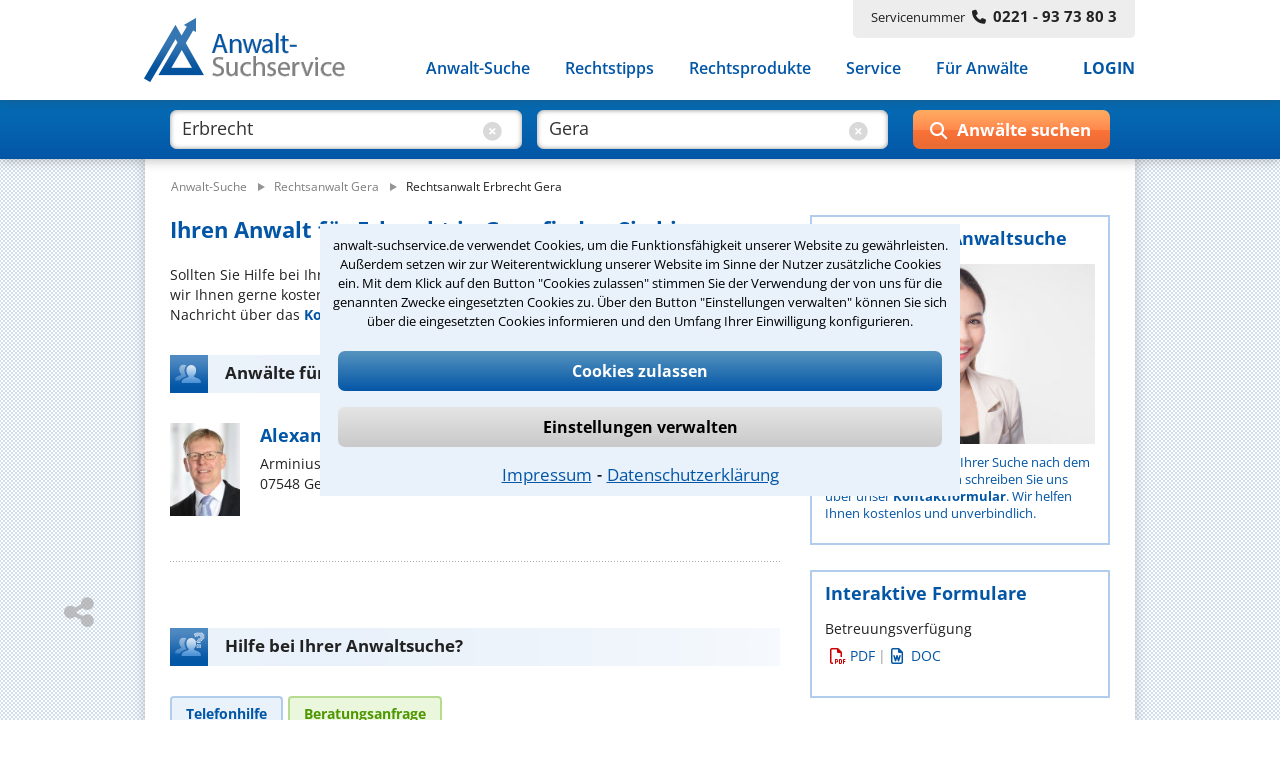

--- FILE ---
content_type: text/html;charset=UTF-8
request_url: https://www.anwalt-suchservice.de/ass/ror/rechtsanwalt_gera_erbrecht.html
body_size: 14640
content:
<!DOCTYPE html> <html lang="de"> <head> <meta name="robots" content="index,follow"> <meta name="GOOGLEBOT" CONTENT="index,follow"> <meta name="msvalidate.01" content="91FBAEAD51F700639080C9A6F86DCE2A"/> <meta name="google-site-verification" content="lKreNqGVMTJV0XvaifjDjRSIqwS8cQsrCvqDdJLsliU"> <title>Mit Profi-Hilfe den richtigen Anwalt für Erbrecht in Gera finden</title> <meta name="description" content="Anwalt für Erbrecht in Gera ✔ Gerne helfen wir Ihnen bei der Suche nach dem besten Rechtsanwalt ✚ Stressfrei und schnell! ➔ Anwalt-Suchservice – seit 1989 gut beraten!"> <meta name="keywords" content="Anwalt Erbrecht Gera"> <link rel="canonical" href="https://www.anwalt-suchservice.de/ass/ror/rechtsanwalt_gera_erbrecht.html"/> <meta name="publisher" content="Anwalt-Suchservice GmbH"> <meta http-equiv="Content-Type" content="text/html; charset=utf-8"> <meta name="author" content="Anwalt-Suchservice GmbH"> <meta name="copyright" content="(c) Anwalt-Suchservice GmbH 1989-2026"> <meta name="viewport" content="width=device-width, initial-scale=1.0"> <meta name="format-detection" content="telephone=no"> <meta name="geo.position" content="50.88507080078125;12.080719947814941"> <meta name="ICBM" content="50.88507080078125,12.080719947814941"> <meta name="geo.placename" content="Gera"> <meta name="zipcode" content="07557"> <link rel="shortcut icon" href="/ass/media/images/favicon.ico" type="image/x-icon"> <link rel="apple-touch-icon" href="/ass/media/images/ass_touchicon_180.png"> <link id="before_jqui_css" href="/ass/media/open-sans.css" rel="stylesheet" type="text/css"> <link href="/ass/media/styles-f20260109111205.css" media="all" id="ass_stylesheet" rel="stylesheet" type="text/css"> <link href="/ass/media/print2.css" rel="stylesheet" type="text/css" media='print'> <script>function invokeOnLoad(a){window.addEventListener("load",a)}function invokeOnDocumentReady(a){document.addEventListener("DOMContentLoaded",a)};</script> <script type="application/ld+json">{"@context":"http://schema.org","@type":"BreadcrumbList","itemListElement":[{"@type":"ListItem","position":1,"item":{"@type":"WebPage","@id":"https://www.anwalt-suchservice.de","name":"Anwalt-Suche"}},{"@type":"ListItem","position":2,"item":{"@type":"WebPage","@id":"https://www.anwalt-suchservice.de/ass/rao/rechtsanwalt_gera.html","name":"Rechtsanwalt Gera"}},{"@type":"ListItem","position":3,"item":{"@type":"WebPage","@id":"https://www.anwalt-suchservice.de/ass/ror/rechtsanwalt_gera_erbrecht.html","name":"Rechtsanwalt Erbrecht Gera"}}]}</script> <link href="/ass/media/fonts/fontawesome-6.4/css/all.min.css" rel="preload" as="style" type="text/css" onload="this.onload=null;this.rel='stylesheet'"> <script src="/ass/media/jquery/jquery-3.6.0.min.js"></script> <script src="/ass/media/js/hoverIntent/jquery.hoverIntent.min.js" defer></script> <script src="/ass/media/js/superfish/superfish.min.js" defer></script> <script id="dacs" src="https://download.digiaccess.org/digiaccess" defer></script> <script>var cachedLoadingPromises={};$.ajaxSetup({cache:true});function loadScript(a,b){if(!cachedLoadingPromises[a]){cachedLoadingPromises[a]=$.getScript(a)}return cachedLoadingPromises[a].done(b)}function loadCSS(a,d,c,e){if(!cachedLoadingPromises[a]){var b=$("<link>").attr({type:"text/css",rel:"stylesheet",media:d||"",href:a});cachedLoadingPromises[a]=$.Deferred(function(f){b.attr("load",function(){f.resolve(a)}).promise()});if(c){b.insertAfter(c)}else{b.appendTo("head")}}return cachedLoadingPromises[a].done(function(f){cachedLoadingPromises[f+"_cnt"]=1;if(e){e(f)}})}function _loadCSS(a,c,b,d){if(!cachedLoadingPromises[a]){cachedLoadingPromises[a]=$.get(a)}return cachedLoadingPromises[a].done(function(e){if(!cachedLoadingPromises[a+"_cnt"]){var f=$("<style>");f.attr("media",c||"");f.html(e);if(b){f.insertAfter(b)}else{f.appendTo("head")}cachedLoadingPromises[a+"_cnt"]=1}if(d){d(a)}})};</script> <script>invokeOnLoad(function(){$(".responsive-menu").superfish({delay:30,speed:1,disableHI:false,animation:{opacity:"show"}});var d=$(".container");$(window).scroll(function(){if($(window).width()>767){if($(this).scrollTop()>80){d.addClass("small")}else{d.removeClass("small")}}});function c(){$(".container").addClass("header-hide");$(".suchbox").removeClass("open")}function b(){$(".container").removeClass("header-hide")}var a=0;$(window).scroll(function(){if(($(window).width()<768)&&($(this).scrollTop()>40)){var e=$(this).scrollTop();if(e>0&&e<$(document).height()-$(window).height()){if(e>a){window.setTimeout(c,10)}else{window.setTimeout(b,10)}a=e}}})});</script> <script>invokeOnLoad(function(){if($('input[name="was"]').val()!==""){$(".placeholder-was").hide();$(".cbt1").show()}if($('input[name="wo"]').val()!==""){$(".placeholder-wo").hide();$(".cbt2").show()}$('input[name="was"]').focusin(function(){$(".placeholder-was").hide()});$('input[name="was"]').focusout(function(){if($(this).val()===""){$(".placeholder-was").show();$(".cbt1").hide()}});$('input[name="was"]').on("input propertychange",function(){if($(this).val()!==""){$(".cbt1").show()}$('input[name="was"]').val($(this).val())});$(".cbt1").on("click",function(){$(".placeholder-was").show();$(".cbt1").hide();$('input[name="was"]').val("")});$('input[name="wo"]').focusin(function(){$(".placeholder-wo").hide()});$('input[name="wo"]').focusout(function(){if($(this).val()===""){$(".placeholder-wo").show();$(".cbt2").hide()}});$('input[name="wo"]').on("input propertychange",function(){if($(this).val()!==""){$(".cbt2").show()}$('input[name="wo"]').val($(this).val())});$(".cbt2").on("click",function(){$(".placeholder-wo").show();$(".cbt2").hide();$('input[name="wo"]').val("")});function a(){if(($(window).width()<1024)&&($(window).width()>767)){$(".suchformular .bt-submit").val("Suchen")}else{if(($(window).width()<=767)&&($(window).width()>480)){$(".suchformular .bt-submit").val("")}else{$(".suchformular .bt-submit").val("Anwälte suchen");var b=$(".container");b.removeClass("small")}}}window.suchbox={callback:$.Callbacks("unique"),model:{},changed:function(c,b){if(window.suchbox.model[c]!==b){window.suchbox.model[c]=b;window.suchbox.notify(c,b)}},init:function(c,b){window.suchbox.model[c]=b},value:function(b){return window.suchbox.model[b]},addListener:function(b){window.suchbox.callback.add(b)},notify:function(c,b){window.suchbox.callback.fire(c,b)}};window.suchbox.init("was",$('input[name="was"]').val());window.suchbox.init("wo",$('input[name="wo"]').val());$(window).resize(a);a()});</script> <script src="/ass/media/js/html.js" defer></script> <script>function loadGTM(){(function(b,m,h,a,g){b[a]=b[a]||[];b[a].push({"gtm.start":new Date().getTime(),event:"gtm.js"});var k=m.getElementsByTagName(h)[0],e=m.createElement(h),c=a!="dataLayer"?"&l="+a:"";e.async=true;e.src="https://www.googletagmanager.com/gtm.js?id="+g+c;k.parentNode.insertBefore(e,k)})(window,document,"script","dataLayer","GTM-MSXLQPW")}var stat_cookie=document.cookie.match("(stat_cookies)=(OK)");stat_cookie=stat_cookie?stat_cookie.pop():"";if(stat_cookie==="OK"){loadGTM()};</script> </head> <body> <script>function loadGTM(){(function(b,m,h,a,g){b[a]=b[a]||[];b[a].push({"gtm.start":new Date().getTime(),event:"gtm.js"});var k=m.getElementsByTagName(h)[0],e=m.createElement(h),c=a!="dataLayer"?"&l="+a:"";e.async=true;e.src="https://www.googletagmanager.com/gtm.js?id="+g+c;k.parentNode.insertBefore(e,k)})(window,document,"script","dataLayer","GTM-MSXLQPW")}var stat_cookie=document.cookie.match("(stat_cookies)=(OK)");stat_cookie=stat_cookie?stat_cookie.pop():"";if(stat_cookie==="OK"){loadGTM()};</script> <aside style="visibility:hidden;"> <div id="cookieoverlay"></div> <div id="cookiebanner"> <div id="cookiefrontpage"> <div class="cookietext"> anwalt-suchservice.de verwendet Cookies, um die Funktionsfähigkeit unserer Website zu gewährleisten. Außerdem setzen wir zur Weiterentwicklung unserer Website im Sinne der Nutzer zusätzliche Cookies ein. Mit dem Klick auf den Button "Cookies zulassen" stimmen Sie der Verwendung der von uns für die genannten Zwecke eingesetzten Cookies zu. Über den Button "Einstellungen verwalten" können Sie sich über die eingesetzten Cookies informieren und den Umfang Ihrer Einwilligung konfigurieren. </div> <div class="cookie-interaktion"> <div class="cookiebuttons"> <button class="button-alles" onclick="alleCookies();">Cookies zulassen</button> <button class="button-auswahl" onclick="toggleErklaerung()">Einstellungen verwalten</button> </div> <div class="cookielinks"> <a href="https://www.anwalt-suchservice.de/impressum.html">Impressum</a> &hybull; <a href="https://www.anwalt-suchservice.de/datenschutz.html">Datenschutzerklärung</a> </div> </div> </div> <div id="cookiedetails"> <div class="headline"> <div class="ueberschrift">Datenschutzeinstellungen</div> <button class="cancel" onclick="toggleErklaerung()"></button> </div> <div class="cookieerklaerung"> <div class="cookieauswahl"> <div id="tech_cookies" class="checkbox_image checkbox_checked"></div> <div class="auswahl_ueberschrift">Notwendige Cookies</div> </div> <div class="cookieerklaerung_single"> <b>KMSSESSIONID:</b> Registriert für anwalt-suchservice.de einen eindeutigen Sitzungsbezeichner, um zusammengehörige Anfragen eines Benutzers anonymisiert zu erkennen. Wird beim Beenden der Browsersitzung gelöscht. </div> <div class="cookieerklaerung_single"> <b>tech_cookies:</b> Registriert für anwalt-suchservice.de die Zeichenkette 'OK' um die Cookieauswahl für notwendige Cookies als gewählt zu markieren. Wird nach 10 Tage gelöscht </div> <div class="cookieerklaerung_single"> <b>stat_cookies:</b> Registriert für anwalt-suchservice.de die Zeichenkette 'OK' um die Cookieauswahl für statistische Cookies als gewählt zu markieren. Wird nach 10 Tage gelöscht </div> </div> <div class="cookieerklaerung"> <div class="cookieauswahl"> <div id="stat_cookies" class="checkbox_image checkbox_unchecked" onclick="statistiken()"></div> <div class="auswahl_ueberschrift"> Statistiken</div> </div> <div class="cookieerklaerung_single"> <b>_ga:</b> Wird von Google Analytics verwendet, um Besucher der Website zu unterscheiden. Wird nach 2 Jahren gelöscht </div> <div class="cookieerklaerung_single"> <b>_gat:</b> Wird von Google Analytics verwendet, um die Anforderungsrate einzuschränken. Wird nach 1 Tag gelöscht </div> <div class="cookieerklaerung_single"> <b>_gid:</b> Wird von Google Analytics verwendet, um Besucher der Website zu unterscheiden. Wird nach 1 Tag gelöscht </div> </div> <div class="cookiebuttons"> <button class="button-alles" onclick="cookiebanner_ok()">Zustimmen</button> </div> </div> </div> <script>function statistiken(){if($("#stat_cookies").hasClass("checkbox_checked")){$("#stat_cookies").removeClass("checkbox_checked");$("#stat_cookies").addClass("checkbox_unchecked")}else{$("#stat_cookies").removeClass("checkbox_unchecked");$("#stat_cookies").addClass("checkbox_checked")}}function alleCookies(){$("#stat_cookies").removeClass("checkbox_unchecked");$("#stat_cookies").addClass("checkbox_checked");cookiebanner_ok()}function cookiebanner_ok(){var e=new Date();var f=10;e.setTime(e.getTime()+(f*24*60*60*1000));document.cookie="tech_cookies=OK; expires="+e.toUTCString()+"; path=/; Secure";if($("#stat_cookies").hasClass("checkbox_checked")){document.cookie="stat_cookies=OK; expires="+e.toUTCString()+"; path=/; Secure";if(typeof window.loadGTM!=="undefined"){loadGTM()}jo("USER","COOKIE_CONSENT_CONFIRM","all_cookies",location.href)}else{console.log("delete statistik cookies");document.cookie="stat_cookies=NOK; expires="+e.toUTCString()+"; path=/; Secure";var a=location.hostname.split(".");var c="."+a.slice(a.length-2).join(".");var b=document.cookie.match("_ga=")?true:false;document.cookie="_ga=;  expires=Thu, 01 Jan 1970 00:00:00 UTC; domain="+c+"; path=/;";document.cookie="_gat=; expires=Thu, 01 Jan 1970 00:00:00 UTC; domain="+c+"; path=/;";document.cookie="_gid=; expires=Thu, 01 Jan 1970 00:00:00 UTC; domain="+c+"; path=/;";jo("USER","COOKIE_CONSENT_CONFIRM","tech_cookies",location.href);if(b===true){location.reload()}}$("#cookiebanner").parent().detach()}function toggleErklaerung(){$("#cookiedetails").toggle();$("#cookiefrontpage").toggle()}invokeOnDocumentReady(function(){var a=document.cookie.match("(tech_cookies)=(OK)");a=a?a.pop():"";if(a!=="OK"){$("#cookiebanner").parent().css("visibility","")}else{$("#cookiebanner").parent().detach()}});</script> </aside> <div class='container ror'> <header> <div class="header"> <div class="centerfield"> <div class="logo"> <a href="https://www.anwalt-suchservice.de" title="Anwalt-Suchservice" rel="nofollow"> <img alt="Anwalt-Suchservice" src="/ass/media/images/logo_204.png" width="204" height="65"> </a> </div> <div class="servicenr"> Servicenummer<span class="nr-bold fa fa-phone"></span><span class="nr-bold">0221 - 93 73 80 3</span> </div> <div class="nav-balken"> <div class="lupe-mobil" onclick="$('.suchbox').toggleClass('open');"> <span class="fa fa-search"></span> </div> <div class="menue-mobil" onclick="$('.container').toggleClass('mob-nav-open');"> <span class="fa fa-bars"></span> </div> <nav class="navigation"> <ul class="nav-menu responsive-menu"> <li class="has-sub"> <a href="javascript:void(0)">Anwalt-Suche</a> <ul> <li> <a href="https://www.anwalt-suchservice.de/rechtsgebiete.html" title="Rechtsgebiete" rel="nofollow"> <span class="fa fa-arrow-right"></span>Nach Rechtsgebieten </a> </li> <li> <a href="https://www.anwalt-suchservice.de/orte.html" title="Kanzleistandorte" rel="nofollow"> <span class="fa fa-arrow-right"></span>Nach Orten </a> </li> <li> <a href="https://www.anwalt-suchservice.de/rechtsthemen.html" title="Rechtsthemen" rel="nofollow"> <span class="fa fa-arrow-right"></span>Nach Rechtsthemen</a> </li> <a href="https://www.anwalt-suchservice.de/fachanwaelte.html" title="Fachanwälte" rel="nofollow"> <span class="fa fa-arrow-right"></span>Nach Fachanwälten</a> </li> </ul> </li> <li> <a href="https://www.anwalt-suchservice.de/rechtstipps/index.html" title="Rechtstipps" rel="nofollow"> Rechtstipps </a> </li> <li> <a href="https://www.anwalt-suchservice.de/rechtsprodukte/index.html" title="Rechtsprodukte" rel="nofollow"> Rechtsprodukte </a> </li> <li> <a href="https://www.anwalt-suchservice.de/service/verteiler.html" title="Service" rel="nofollow"> Service </a> </li> <li> <a href="https://www.anwalt-suchservice.de/fuer_anwaelte/index.html" title="Für Anwälte" rel="nofollow"> Für Anwälte </a> </li> <li class="login"> <a href="javascript:load_login_form('/ass/home/login_form.jsp')" rel="nofollow">LOGIN</a> </li> </ul> </nav> </div> </div> </div> </header> <aside class="suchbox"> <div class="centerfield"> <div> <form action="/ass/trefferliste.html" method="POST" class="suchformular"> <div class="input-was"> <input type="text" autocomplete="off" name="was" aria-label="suche was" class="input-text" value="Erbrecht"> <div class="clear-bt cbt1" style='display:block;'> <span class="fa fa-circle-xmark"></span> </div> <div class="placeholder-was" style='pointer-events:none;'> Rechtsgebiet<span>z.B. Arbeitsrecht</span> </div> </div> <div class="input-wo"> <input type="text" autocomplete="off" name="wo" aria-label="suche wo" class="input-text" value="Gera"> <div class="clear-bt cbt2" style='display:block;'> <span class="fa fa-circle-xmark"></span> </div> <div class="placeholder-wo" style='pointer-events:none;'> Ort<span>z.B. Köln / 50968</span> </div> </div> <div class="wrp-submit-suchbox"> <span class="fa fa-search"></span> <span class="fa fa-chevron-right"></span> <input type="button" value="" title="Anwälte suchen" class="bt-submit" onclick="submitSuchformular($(this));"> </div> </form> <div class='clr'></div> </div> </div> </aside> <script src="/ass/suchen/_vorschlag_js.jsp" async></script> <script>invokeOnLoad(function(){$("input[name='wo']").keyup(vorschlagKeyup);$("input[name='wo']").keydown(vorschlagKeydown);$("input[name='was']").keyup(vorschlagKeyup);$("input[name='was']").keydown(vorschlagKeydown)});</script> <div class='main '> <div class="centerfield"> <div class="subnavigation"></div> <div class="min_hoehe"></div> <nav> <div class="breadcrumb"> <ol> <li style="display: inline;"> <a href="/" title="Anwalt-Suchservice"><span>Anwalt-Suche</span></a> </li> <li style="display: inline;"> <img loading='lazy' src="/ass/media/images/pfeil_breadcrumb.png" alt="pfeil_breadcrumb" width="15" height="9"> <a href="/ass/rao/rechtsanwalt_gera.html" title="Rechtsanwalt Gera"><span>Rechtsanwalt Gera</span></a> </li> <li style="display: inline;"> <img loading='lazy' src="/ass/media/images/pfeil_breadcrumb.png" alt="pfeil_breadcrumb" width="15" height="9"> <a class="act" href="/ass/ror/rechtsanwalt_gera_erbrecht.html" title="Rechtsanwalt Erbrecht Gera"><span>Rechtsanwalt Erbrecht Gera</span></a> </li> </ol> </div> </nav> <div class="wrapper"> <div class="content "> <main> <article> <div> <h1> Ihren Anwalt für Erbrecht in Gera finden Sie hier </h1> Sollten Sie Hilfe bei Ihrer Suche nach dem richtigen Anwalt für Erbrecht benötigen, helfen wir Ihnen gerne kostenlos und unverbindlich. Schreiben Sie uns einfach eine kurze Nachricht über das <a href="javascript:kms.scrollTo('#formular_hilfe')">Kontaktformular</a>. </div> <nav> <div> </div> </nav> <section> <div> <h2 class="hd_teaser treffer "> <span> Anwälte für Erbrecht in Gera </span> </h2> <div class="box_suchergebnis"> <div class="ra_button top mobile_hidden_479"> <a class="button_grau" href="/ass/ran/alexander_genseke_gera.html" title="Rechtsanwalt Alexander Genseke"> <span>Kontaktdaten</span> </a> </div> <div class="ra_bild"> <img loading='lazy' src="/ass/portrait/alexander_genseke_233278.jpg?t=1597313017000" title="Rechtsanwalt Alexander Genseke" alt="Rechtsanwalt Alexander Genseke"> </div> <div class="ra_text"> <div class="ra_name"> <a href="/ass/ran/alexander_genseke_gera.html" title='Rechtsanwalt Alexander Genseke'> <span> Alexander Genseke </span> </a> </div> <div class="ra_adresse"> <div> Arminiusstraße 67 </div> <div> 07548 Gera </div> </div> </div> <div class="ra_button bottom mobile_show_479"> <a class="button_grau" href="/ass/ran/alexander_genseke_gera.html" title="Rechtsanwalt Alexander Genseke"> <span>Kontaktdaten</span> </a> </div> <div class="clr"></div> </div> <div class="vgap"></div> <div class="paginierung_log dotline"></div> </div> </section> <aside> <div class="vgap"></div> <a id="formular_hilfe"></a> <div class="formular_hilfe"> <h2 class="hd_teaser formular_hilfe" style="margin-top:0;"> <span>Hilfe bei Ihrer Anwaltsuche?</span> </h2> </div> <div class="container_hilfe_tabs" style="display:none;"> <ul> <li class="tab_left"><a href="#tab_panel_telefonhilfe" data-name="tabl"><span>Telefonhilfe</span></a></li> <li class="tab_right"><a href="#tab_panel_beratungsanfrage" data-name="tabr"><span>Beratungsanfrage</span></a></li> </ul> <div id="tab_panel_telefonhilfe"> <div class="formular_hilfe"> <p> Sie benötigen Hilfe bei der Suche nach dem richtigen Anwalt? Rufen Sie uns an unter<strong> 0221 - 9373803</strong> oder schreiben Sie uns über das <strong>Kontaktformular</strong>! Wir rufen Sie zu den büroüblichen Zeiten zurück.</p> <form class="standard_form" name="kontakt" method="post" action="/ass/kontakt_suche.sendmail" onsubmit="return checkKontakt(this)"> <input type=hidden name="subject" value="ASS - Kontaktaufnahme per Hilfe-Formular"> <input type=hidden name="title" value="Kontaktaufnahme über Hilfe-Formular"> <input type=hidden name="success" value="/kontakt_suche_ok.html"> <input type=hidden name="error" value="/kontakt_err.html"> <div class="form-row"> <label class="mobile_hidden_767" for="anrede">Anrede*</label> <div class="container_selectbox"> <select name="anrede" aria-label="Anrede" data-placeholder="(Anrede)"> <option value="" selected="selected"></option> <option value="Herr">Herr</option> <option value="Frau">Frau</option> </select> </div> </div> <div class="form-row"> <label class="mobile_hidden_767" for="Nachname">Nachname*</label> <input class="text" type="text" aria-label="Nachname" name="nachname" placeholder="(Nachname)"> </div> <div class="form-row"> <label class="mobile_hidden_767" for="Vorname">Vorname*</label> <input class="text" type="text" aria-label="Vorname" name="vorname" placeholder="(Vorname)"> </div> <div class="form-row"> <label class="mobile_hidden_767" for="telefon">Telefon*</label> <input class="text" type="text" aria-label="Telefon" name="telefon" placeholder="(Telefon)"> </div> <div class="form-row"> <label class="mobile_hidden_767" for="email">E-Mail Adresse*</label> <input class="text" type="text" aria-label="E-Mail" name="email" placeholder="(E-Mail Adresse)"> </div> <div class="form-row"> <label class="mobile_hidden_767" for="plzl">PLZ*</label> <input class="text" type="text" aria-label="Postleitzahl" name="plz" placeholder="(Postleitzahl)"> </div> <div class="form-row"> <label class="mobile_hidden_767" for="ort">Ort*</label> <input class="text" type="text" aria-label="Ort" name="ort" placeholder="(Ort)"> </div> <div class="form-row"> <label for="body">Ihre Nachricht*</label> <textarea class="text" aria-label="Ihre Nachricht" name="body" rows="4" cols="40" placeholder="(Bitte schildern Sie uns hier kurz Ihren Fall und nennen Sie uns den Ort, in welchem Sie eine Anwältin / einen Anwalt suchen.)"></textarea> </div> <div class="form-row captcha_label"> <label>&nbsp;</label> <span>Bitte Sicherheitscode eingeben.</span> </div> <div class="form-row captcha"> <label for="ic"> <div id="captchagrafik"> <img loading="lazy" src="/ass/imagecode.anz?ts=1768875300759" alt="captcha"> </div> </label> <input class="text imagecode" aria-label="Sicherheitscode" name="ic" type="text" size="47" width="146" placeholder="(Sicherheitscode)"> <input class="text" aria-label="Prüfung Sicherheitscode" name="verify_ic" type="text" size="47" placeholder="(Sicherheitscode)"> </div> <input class="bt_submit" type=submit value="Daten absenden" name="submit"> <div class="clr"></div> </form> </div> <script>function checkKontakt(f){var a=$(f);var c=true;var d=false;a.find(".text").removeClass("warning");var e=/[<>]/g;a.find(".text").each(function(){var h=$(this);if(h.attr("name")!=="verify_ic"){if(!h.val()){h.addClass("warning");h.focus(function(){h.removeClass("warning")});c=false}else{if(e.test(h.val())){h.addClass("warning");h.focus(function(){h.removeClass("warning")});c=false;d=true}}}});if(a.find("[name='anrede'] option:selected").val().length==0){var b=a.find("[name='anrede']").next();b.addClass("warning");b.focus(function(){b.removeClass("warning")});c=false}if(c===false){var g=d===true?"Sonderzeichen wie '<' '>' sind nicht zulässig. ":"";alert(g+"Bitte füllen Sie die erforderlichen Felder korrekt aus.")}else{$.ajax({url:"/ass/kontakt.sendmail",type:"POST",data:[{name:"aktion",value:"check_ic"},{name:"ic",value:f.ic.value}],cache:false,async:false,dataType:"json",success:function(h){if(h.result==="false"){alert("Bitte überprüfen Sie Ihren Sicherheitscode");a.find(".imagecode").addClass("warning");c=false}},error:function(i,h){}})}return c};</script> </div> <div id="tab_panel_beratungsanfrage"> <div class="formular_hilfe"> <p> Sie können hier Ihren Fall schildern. Anschließend werden sich spezialisierte Rechtsanwälte bei Ihnen melden, um das weitere Vorgehen abzuklären. Die Rückmeldung durch einen Anwalt ist für Sie kostenlos.</p> <form class="standard_form" name="beratungsanfrage" method="post" action="https://www.anwalt-suchservice.de/ass/service/beratungs.anfrage" onsubmit="return checkBeratungsanfrage(this)"> <input type=hidden name="subject" value="ASS - Beratungsanfrage"> <input type=hidden name="title" value="Kontaktaufnahme einer Beratungsanfrage"> <input type=hidden name="success" value="/kontakt_beratungsanfrage_ok.html"> <input type=hidden name="error" value="/kontakt_err.html"> <div class="form-row"> <label class="mobile_hidden_767" for="beratungsanfrage.anrede">Anrede*</label> <div class="container_selectbox"> <select name="beratungsanfrage.anrede" aria-label="Anrede" data-placeholder="(Anrede)"> <option value="" selected="selected"></option> <option value="Herr">Herr</option> <option value="Frau">Frau</option> </select> </div> </div> <div class="form-row"> <label class="mobile_hidden_767" for="beratungsanfrage.nachname">Nachname*</label> <input class="text" type="text" aria-label="Nachname" name="beratungsanfrage.nachname" placeholder="(Nachname)"> </div> <div class="form-row"> <label class="mobile_hidden_767" for="beratungsanfrage.vorname">Vorname*</label> <input class="text" type="text" aria-label="Vorname" name="beratungsanfrage.vorname" placeholder="(Vorname)"> </div> <div class="form-row"> <label class="mobile_hidden_767" for="beratungsanfrage.telefon">Telefon*</label> <input class="text" type="text" aria-label="Telefon" name="beratungsanfrage.telefon" placeholder="(Telefon)"> </div> <div class="form-row"> <label class="mobile_hidden_767" for="beratungsanfrage.email">E-Mail Adresse*</label> <input class="text" type="text" aria-label="E-Mail Adresse" name="beratungsanfrage.email" placeholder="(E-Mail Adresse)"> </div> <div class="form-row"> <label class="mobile_hidden_767" for="beratungsanfrage.plz">PLZ*</label> <input class="text" type="text" aria-label="PLZ" name="beratungsanfrage.plz" placeholder="(Postleitzahl)"> </div> <div class="form-row"> <label class="mobile_hidden_767" for="beratungsanfrage.ort">Ort*</label> <input class="text" type="text" aria-label="Ort" name="beratungsanfrage.ort" placeholder="(Ort)"> </div> <div class="form-row"> <label for="beratungsanfrage.text">Ihre Nachricht*</label> <textarea class="text" aria-label="Ihre Nachnricht" name="beratungsanfrage.text" rows="4" cols="40" placeholder="(Bitte schildern Sie uns hier kurz Ihren Fall und nennen Sie uns den Ort, in welchem Sie eine Anwältin / einen Anwalt suchen.)"></textarea> </div> <div class="form-row captcha_label"> <label>&nbsp;</label> <span>Bitte Sicherheitscode eingeben.</span> </div> <div class="form-row captcha"> <label for="ic"> <div id="captchagrafik"> <img loading="lazy" src="/ass/imagecode.anz?ts=1768875300759" alt="captcha"> </div> </label> <input class="text imagecode" aria-label="Sicherheitscode" name="ic" type="text" size="47" width="146" placeholder="(Sicherheitscode)"> <input class="text" aria-label="Prüfung Sicherheitscode" name="verify_ic" type="text" size="47" placeholder="(Sicherheitscode)"> </div> <input class="bt_submit" type=submit value="Daten absenden" name="submit"> <div class="clr"></div> </form> </div> <script>function checkBeratungsanfrage(g){var b=$(g);var d=true;var e=false;b.find(".text").removeClass("warning");b.find(".ui-selectmenu-button.ui-widget").removeClass("warning");var f=/[<>]/g;b.find(".text").each(function(){var i=$(this);if(i.attr("name")!=="verify_ic"){if(!i.val()){i.addClass("warning");i.focus(function(){i.removeClass("warning")});d=false}else{if(f.test(i.val())){i.addClass("warning");i.focus(function(){i.removeClass("warning")});d=false;e=true}}}});var a=b.find("[name='beratungsanfrage.email']");if(!a.val().match(/(\w|[%\.\+\-])+@(\w|[\.\-])+\.[A-Za-z]{2,}/)){a.addClass("warning");a.focus(function(){a.removeClass("warning")});d=false}var a=b.find("[name='beratungsanfrage.telefon']");if(!a.val().match(/[0-9 \(\+][0-9\-\/\+ \)]*[0-9]/)){a.addClass("warning");a.focus(function(){a.removeClass("warning")});d=false}if(b.find("[name='beratungsanfrage.anrede'] option:selected").val().length==0){var c=b.find("[name='beratungsanfrage.anrede']").next();c.addClass("warning");c.focus(function(){c.removeClass("warning")});d=false}if(d===false){var h=e===true?"Sonderzeichen wie '<' '>' sind nicht zulässig. ":"";alert(h+"Bitte füllen Sie die erforderlichen Felder korrekt aus.")}else{$.ajax({url:"https://www.anwalt-suchservice.de/ass/service/beratungs.anfrage",type:"POST",data:[{name:"aktion",value:"check_ic"},{name:"ic",value:g.ic.value}],cache:false,async:false,dataType:"json",success:function(i){if(i.result==="false"){alert("Bitte überprüfen Sie Ihren Sicherheitscode");b.find(".imagecode").addClass("warning");d=false}},error:function(j,i){}})}return d};</script> </div> </div> <script>invokeOnDocumentReady(function(){var a=$("[name='nachname']").val()||"";if(a.length>0){$("#captchagrafik img").attr("src","/ass/ass/imagecode.anz?ts="+Date.now())}});invokeOnLoad(function(){function d(e,h){if(h!==undefined){var g=e.myselectmenu;var f=$("#"+e.attr("id")+"-button .ui-selectmenu-text");f.text(h);f.addClass("select_placeholder")}}function c(){var f=$(".container_hilfe_tabs");var e=f.find("select");if(e.length>0){$.widget("custom.myselectmenu",$.ui.selectmenu,{_renderButtonItem:function(h){var g;if(h.label&&h.label.length>0){g=this._super(h)}else{if(this.options.placeholder!==undefined){g=$("<span>",{text:this.options.placeholder}).addClass("ui-selectmenu-text select_placeholder")}else{g=this._super(h)}}return g}});e.each(function(){var h=$(this);var g=$(h).myselectmenu({width:"100%",select:function(i,j){j.item.element[0].selected=true;j.item.element.parent().change()},create:function(i,j){if(h.attr("data-placeholder")){h.myselectmenu("option",{placeholder:h.attr("data-placeholder")});d(h,h.attr("data-placeholder"))}},classes:{"ui-selectmenu-menu":"hilfe_tabs_select_options"}});g.addClass("selectbox")});setTimeout(function(){var g=e.parent().css("width");e.myselectmenu("option",{width:"100%"});a()},1000);$(window).on("resize",function(){$(".container_hilfe_tabs select").each(function(){$(this).myselectmenu("refresh");$(this).myselectmenu("option",{width:"100%"})})})}}function a(){var e=function(){kms.scrollTo("#formular_hilfe");return false};if("#telefonhilfe"===window.location.hash){close_hilfe_popup(false);$(".container_hilfe_tabs").tabs("option",{active:0});e()}else{if("#beratungsanfrage"===window.location.hash){close_hilfe_popup(false);$(".container_hilfe_tabs").tabs("option",{active:1});e()}}}function b(){$(".container_hilfe_tabs").tabs({collapsible:false,active:1,show:false,activate:function(e,f){setTimeout(c,0)}});$(".container_hilfe_tabs").show();setTimeout(c(),200)}$.when(loadCSS("/ass/media/jquery/jqueryui/1.13.1/themes/smoothness/jquery-ui.min.css","all"),loadScript("/ass/media/jquery/jqueryui/1.13.1/jquery-ui.min.js"),loadCSS("/ass/media/hilfe_tabctl_4.css","all",$("#formular_hilfe"))).then(b)});</script> </aside> <aside> <div class='produktliste' id='rechtsberatung'> <h2 class="hd_teaser produkt"> <span>Rechtsberatung Erbrecht zum Festpreis</span> </h2> <div class="box_produkt"> <div class="box_produktbody img_none"> <div class="box_produktinfo"> Anbieter: Rechtsanwältin Kerstin Prange </div> <div class="box_produkthead"> <a href="/rechtsprodukte/erbschein_-_erbnachweis_-_europaeisches_nachlasszeugnis_-_was_benoetige_ich_31.html" rel='nofollow' title="Erbschein - Erbnachweis - Europ&auml;isches Nachlasszeugnis - Was ben&ouml;tige ich?"> Erbschein - Erbnachweis - Europäisches Nachlasszeugnis - Was benötige ich? </a> </div> <div class="box_produkttext"> <p> Nach dem Tode eines Angeh&ouml;rigen stellt sich oft die Frage, wie man nachweist, dass man Erbe ist. Welche Unterlagen brauche ich, um mich gegen&uuml;ber Banken, Beh&ouml;rden und anderen Institutionen als Erbe auszuweisen? Reicht die vom ... </p> </div> <div class="preis"> Entgelt: 100.0 &euro; inkl. MwSt. </div> </div> </div> <div class="dotline"></div> <div class="box_produkt"> <div class="box_produktbody img_none"> <div class="box_produktinfo"> Anbieter: Rechtsanwalt Ass. jur. Thorsten Post </div> <div class="box_produkthead"> <a href="/rechtsprodukte/erstberatung_zum_erb-_und_pflichtteilsrecht_68.html" rel='nofollow' title="Erstberatung zum Erb- und Pflichtteilsrecht"> Erstberatung zum Erb- und Pflichtteilsrecht </a> </div> <div class="box_produkttext"> <p> Klarheit im Erbfall &ndash; zuverl&auml;ssig, verst&auml;ndlich und zum Festpreis Ein Todesfall in der Familie wirft oft schwierige Fragen auf: &bdquo;Bin ich enterbt worden?&ldquo;, &bdquo;Habe ich Anspruch auf einen Pflichtteil?&ldquo;, ... </p> </div> <div class="preis"> Entgelt: 119.0 &euro; inkl. MwSt. </div> </div> </div> <div class="dotline"></div> <div class="box_produkt"> <div class="box_produktbody img_none"> <div class="box_produktinfo"> Anbieter: Rechtsanwalt Bernhard Müller </div> <div class="box_produkthead"> <a href="/rechtsprodukte/15_minuten_telefonische_rechtsberatung_im_familien-_oder_erbrecht_58.html" rel='nofollow' title="15 Minuten telefonische Rechtsberatung im Familien- oder Erbrecht"> 15 Minuten telefonische Rechtsberatung im Familien- oder Erbrecht </a> </div> <div class="box_produkttext"> <p> Sie haben eine konkrete Frage im Erb- oder Familienrecht. Nach der Buchung erhalten Sie die Rechnung als PDF an Ihre E Mail Adresse.&nbsp; Sie &uuml;berweisen das Geld und senden den Zahlungsbeleg als PDF Datei an meine E Mail ... </p> </div> <div class="preis"> Entgelt: 29.0 &euro; inkl. MwSt. </div> </div> </div> <div class="clr"></div> <br> <div class="paginierung"> <div class="paginierung_bar"> <div class="dotline_top"></div> <a class="vor" href="/rechtsprodukte/index.html" title=""> <span class="seiten"> alle Beratungsangebote </span> <span class="bt_vor"></span> <div class="clr"></div> </a> <div class="dotline_bottom"></div> </div> </div> </div> </aside> <section> <div> <h2 class="hd_teaser info"> <span> Benötigen Sie einen Rechtsanwalt für Erbrecht in Gera? </span> </h2> Ein unsorgfältig formulierter letzter Wille hat schon oft für langen Streit zwischen Verwandten gesorgt. Oft kommt es zu Auseinandersetzungen unter den Hinterbliebenen. Mit dem Anwalt-Suchservice können Sie ganz einfach ein Beratungsgespräch vereinbaren - mit dem Erbrechts-Anwalt Ihrer Wahl!<br><br><section> <h2>Das Testament: Was muss man über den letzten Willen wissen?</h2> Nur ein vollständig handschriftlich abgefasstes und unterschriebenes Dokument ist gültig. Neben der Unterschrift sind auch Ort und Datum zu vermerken. Viele Verfasser beachten erbrechtliche Regeln nicht und erzielen damit unerwünschte Ergebnisse. Erb- und Pflichtteilberechtigte können das <a href="../rar/rechtsanwalt_testament.html" title="Anwalt Testament ">Testament</a> aus verschiedenen Gründen anfechten. Ein erfahrener Anwalt für <a href="../rar/rechtsanwalt_erbrecht.html" title="Anwalt Erbrecht ">Erbrecht</a> in Gera hilft beim Formulieren Ihrer Bestimmungen oder auch bei einer Anfechtung. <br> <br></section><section> <h2>Was man über die Erbfolge wissen muss!</h2> Ohne schriftlichen letzten Willen gilt nur, was im Gesetz steht. Abkömmlinge wie Kinder und Enkel sind nach dem Gesetz als Erben erster Ordnung zuerst an der Reihe. Auch Ehepartner erben einen vom Gesetz festgelegten Anteil. Deren Erbrecht schränkt das der Verwandten ein. Ein erfahrener Anwalt für Erbrecht in Gera kann feststellen, welcher Erbanteil Ihnen zusteht. <br> <br></section><section> <h2>Was sollte man über den Pflichtteil wissen?</h2> Der <a href="../rar/rechtsanwalt_pflichtteil.html" title="Anwalt Pflichtteil ">Pflichtteil</a> steht nahen Angehörigen und Ehegatten zu, wenn sie vom Erbe ausgeschlossen wurden. Er macht 50 Prozent des gesetzlichen Erbteils der jeweiligen Person aus. Diesen Betrag muss man jedoch von den Erben einfordern. Es gibt Ausnahmefälle, in denen Angehörigen auch dieser Betrag durch den letzten Willen entzogen werden kann. Um Ihren Anspruch gegenüber den Erben durchzusetzen, sollten Sie einen kompetenten Rechtsanwalt für Erbrecht in Gera hinzuziehen. <br> <br></section><section> <h2>Was ist ein Erbvertrag und welche Vorteile hat er?</h2> Ein letzter Wille kann auch im Rahmen einer vertraglichen Übereinkunft geregelt werden. Dabei gehen oft beide Seiten Verpflichtungen ein oder der Erbe muss bestimmte Bedingungen einhalten. Geändert oder aufgehoben werden kann eine solche Abmachung zu Lebzeiten nur mit Zustimmung beider Vertragspartner. Eine solche Abmachung muss notariell beglaubigt werden. Beim Verfassen des Schriftstückes sollten Sie sich durch einen erfahrenen Rechtsanwalt für Erbrecht in Gera beraten lassen. <br> <br></section><section> <h2>Der Anwalt-Suchservice hilft Ihnen, den richtigen Anwalt für Ihr Problem aus dem Erbrecht zu finden.</h2> Auf dieser Seite stellen wir Ihnen Rechtsanwälte vor, die sich in Gera auf das Erbrecht spezialisiert haben. Mit einem Klick auf "Kontaktdaten" gelangen Sie zum Profil des jeweiligen Anwalts. Zur Kontaktaufnahme mit dem Rechtsanwalt Ihrer Wahl können Sie unser Kontaktformular verwenden. Eine Anfrage über das Kontaktformular zu versenden, ist selbstverständlich kostenlos und unverbindlich. Der Anwalt wird Sie dann zeitnah zur Terminvereinbarung anrufen. <br> <br></section><section> <h2>Statistische Daten zu Anwälten für Erbrecht in Gera</h2> <nl> In Gera gibt es 19 Rechtsanwälte, die Mandanten im Erbrecht beraten. Davon sind 6 Anwältinnen und 13 Anwälte. <br> Quelle: Anwalt- und Notarverzeichnis, herausgegeben von der Anwalt Suchservice Verlag Dr. Otto Schmidt GmbH <br> <br> Rechtsuchende, die nach einem Anwalt für Erbrecht in Gera gesucht haben, interessierten sich insbesondere für die nachfolgend aufgeführten Themen: <em>Erbe ausschlagen, Erbfall, Erbschaft, Erbschein, Unternehmensnachfolgerecht</em>. </nl></section> </div> </section> <div class="dotline"></div> </article> </main> <aside> <div class="buttonbar_bottom_popup_fly_in_backplane"></div> <div class="mobile_show_479 buttonbar_bottom_popup"> <div class="clr"></div> <div class="buttonbar_bottom_mobile"> <div class="bt_bottom_mobile bt_left_mobile"> <span class="fa fa-phone icon"></span> <span class="text">Telefon&shy;hilfe</span> </div> <div class="bt_bottom_mobile bt_right_mobile"> <span class="fa fa-list icon"></span> <span class="text">Beratungs&shy;anfrage</span> </div> </div> <div class="buttonbar_bottom_popup_info hidden"> <div class="buttonbar_bottom_popup_info_row"> <div class="box_left"> Wir helfen Dir gerne bei der Suche nach einem geeigneten Anwalt. Klicke dazu einfach auf den blauen Button Telefonhilfe. <div class="bt_schliessen" onclick="close_hilfe_popup(true);"></div> </div> <div class="box_right"> <img src="/ass/media/images/portrait_hilfe_anwaltsuche.jpg" alt="Kundenservice"> </div> </div> </div> </div> </aside> <aside> <div class="share"> <span class="fa fa-share-nodes"></span> <div class="social-buttons"> <a href="https://www.facebook.com/share.php?u=https://www.anwalt-suchservice.de/ass/ror/rechtsanwalt_gera_erbrecht.html" class="bt_fb" target="_blank" rel="nofollow" title="share via facebook"><span class="fab fa-facebook"></span></a> <a href="https://twitter.com/home?status=https://www.anwalt-suchservice.de/ass/ror/rechtsanwalt_gera_erbrecht.html" class="bt_tw" target="_blank" rel="nofollow" title="share via twitter"><span class="fab fa-x-twitter"></span></a> <a href="https://www.linkedin.com/shareArticle?url=https://www.anwalt-suchservice.de/ass/ror/rechtsanwalt_gera_erbrecht.html&min=true" class="bt_li" target="_blank" rel="nofollow" title="share via linkedIn"><span class="fab fa-linkedin-in"></span></a> <a href="mailto:?subject=Empfehlung von Informationen auf anwalt-suchservice.de&body=Folgendes habe ich auf anwalt-suchservice.de gefunden:%0D%0Ahttps://www.anwalt-suchservice.de/ass/ror/rechtsanwalt_gera_erbrecht.html" class="bt_mail" title="share via mail"><span class="fa fa-envelope"></span></a> <a href="https://www.xing.com/spi/shares/new?url=https://www.anwalt-suchservice.de/ass/ror/rechtsanwalt_gera_erbrecht.html" class="bt_xing" target="_blank" rel="nofollow" title="share via xing"><span class="fab fa-xing"></span></a> </div> </div> </aside> <script>invokeOnDocumentReady(function(){$(window).scroll(function(){var a=$(window).scrollTop();if(a+$(window).height()>$(document).height()-140){$("div.share").addClass("unten")}else{$("div.share").removeClass("unten")}});$(".share").click(function(){var a=$(this);a.toggleClass("open");a.find('[name="icon"]').toggleClass("fa-share-alt").toggleClass("fa-times")})});</script> </div> <div class="right"> <aside> <div class='box_rechts box_anwaltsuche'> <div> <div class="box_anwaltsuche"> <span class="headline">Hilfe zu Ihrer Anwaltsuche</span> <div> <img src="/ass/media/images/startseite_hilfe_anwaltsuche.jpg" style="width:270px;aspect-ratio:auto 14/9" alt=""> <p> Sie benötigen Hilfe bei Ihrer Suche nach dem richtigen Anwalt? Dann schreiben Sie uns über unser <a href="#formular_hilfe">Kontaktformular</a>. Wir helfen Ihnen kostenlos und unverbindlich. </p> </div> </div> <script>invokeOnLoad(function(){function a(){$(".box_rechts.box_anwaltsuche").clingify({lockedClass:"sticky",breakpointWidth:1024,overrideClass:"sticky",lockedClass:"sticky",lockShreshold:$(".right").height()-$(".header").height()-$(".suchbox").height()-200,detaching:function(){if($(".js-clingify-wrapper.sticky").length>0&&$(".js-clingify-wrapper.sticky.sticky.detach").length===0){var b=-$(".sticky").height();$(".sticky").css("top",b+"px");$(".sticky").addClass("detach");setTimeout(function(){$(".sticky").removeClass("sticky").removeClass("detach")},800)}},locked:function(){var b=($(window).height()-$(".sticky").height())/2;$(".sticky").css("top",b+"px")}})}$.getScript("/ass/media/js/clingify/jquery.clingify.js",a)});</script> <script>invokeOnDocumentReady(function(){var e=function(){close_hilfe_popup(false);$(".container_hilfe_tabs").tabs("option",{active:1});b()};var a=function(){close_hilfe_popup(false);$(".container_hilfe_tabs").tabs("option",{active:0});b()};var b=function(){kms.scrollTo("#formular_hilfe");return false};$('.box_anwaltsuche a[name="page_scroll"]').click(b);$(".buttonbar_bottom_mobile .bt_left_mobile").click(a);$(".buttonbar_bottom_mobile .bt_right_mobile").click(e);var c=function(){};if($(".buttonbar_bottom_popup").length>0){if(!("#telefonhilfe"===window.location.hash||"#beratungsanfrage"===window.location.hash)){if(document.cookie.match(/tech_cookies=OK/i)){c()}else{var d=window.setInterval(function(){if(!document.cookie.match(/tech_cookies=OK/i)){}else{window.clearInterval(d);c()}},1000)}}}});function close_hilfe_popup(a){if($(".buttonbar_bottom_popup_info").length>0){$(".buttonbar_bottom_popup_info").hide();$(".buttonbar_bottom_popup_fly_in_backplane").hide();if(!a){$(".buttonbar_bottom_popup").css("transition","0.0s")}$(".buttonbar_bottom_popup").css("margin-bottom","0");$(".buttonbar_bottom_popup").removeClass("buttonbar_bottom_popup_flyin")}};</script> </div> </div> </aside> <aside> <div class='box_rechts formular mobile_hidden_1023'> <span class="headline"> Interaktive Formulare </span> <div> <div class="formulare_wrapper"> <div class="formulare_row"> <div class="form_titel">Betreuungsverfügung</div> <div class="form_links"> <a href='/formular/betreuungsverfuegung_0006.pdf' target='_blank' title='Betreuungsverfügung'><span class='fa-regular fa-file-pdf'></span>PDF</a>|<a href='/formular/betreuungsverfuegung_0006_02.doc' target='_blank' title='Betreuungsverfügung'><span class='fa-regular fa-file-word'></span>DOC</a> </div> <div class="clr"></div> </div> </div> <div class="clr"></div> </div> </div> </aside> <nav> <div class='box_rechts klappbox gerichtsinformationen'> <span class="headline plus" style="display:none;" onclick="$(this).hide(); $(this).next().show();"> <h2><span>Zivilgerichte</span></h2> </span> <div class="box_mehr" style="display:block;"> <span class="headline minus" style="display:block;" onclick="$(this).parent().prev().show();$(this).parent().hide();"> <span>Zivilgerichte</span> </span> <div class="gericht_adressen"> <div class="gericht_adresse"> <b>Amtsgericht Gera</b><br> Rudolf-Diener-Straße 1<br> 07545 Gera<br> Tel.: 0365/834-0<br> Fax.: 0365/834-2007<br> </div> <div class="verweisungsgericht_headline"> Höhere Instanzen: </div> <div class="gericht_adresse"> <b>Landgericht Gera</b><br> Rudolf-Diener-Straße 1<br> 07545 Gera<br> Tel.: 0365/834-0<br> Fax.: 0365/834-1000<br> </div> <div class="gericht_adresse"> <b>Thüringer Oberlandesgericht Jena</b><br> Rathenaustraße 13<br> 07745 Jena<br> Tel.: 03641/3070<br> Fax.: <br> </div> </div> <span class="bt_schliessen" onclick="$(this).parent().prev().show(); $(this).parent().hide();"></span> </div> </div> </nav> <nav> <div class='box_rechts '> <span class="headline"> Anw&auml;lte in Gro&szlig;st&auml;dten </span> <div> <div class="linkblock"> <a href="rechtsanwalt_aachen_erbrecht.html" title="Anwalt Erbrecht Aachen"> Aachen </a> <a href="rechtsanwalt_augsburg_erbrecht.html" title="Anwalt Erbrecht Augsburg"> Augsburg </a> <a href="rechtsanwalt_berlin_erbrecht.html" title="Anwalt Erbrecht Berlin"> Berlin </a> <a href="rechtsanwalt_bielefeld_erbrecht.html" title="Anwalt Erbrecht Bielefeld"> Bielefeld </a> <a href="rechtsanwalt_bochum_erbrecht.html" title="Anwalt Erbrecht Bochum"> Bochum </a> <a href="rechtsanwalt_bonn_erbrecht.html" title="Anwalt Erbrecht Bonn"> Bonn </a> <a href="rechtsanwalt_braunschweig_erbrecht.html" title="Anwalt Erbrecht Braunschweig"> Braunschweig </a> <a href="rechtsanwalt_bremen_erbrecht.html" title="Anwalt Erbrecht Bremen"> Bremen </a> <a href="rechtsanwalt_chemnitz_erbrecht.html" title="Anwalt Erbrecht Chemnitz"> Chemnitz </a> <a href="rechtsanwalt_dortmund_erbrecht.html" title="Anwalt Erbrecht Dortmund"> Dortmund </a> </div> <div class="clr"></div> </div> <span class="plus" onclick="$(this).hide();$(this).next().show();"> mehr anzeigen </span> <div class="box_mehr"> <div class="linkblock"> <a href="rechtsanwalt_dresden_erbrecht.html" title="Anwalt Erbrecht Dresden"> Dresden </a> <a href="rechtsanwalt_duisburg_erbrecht.html" title="Anwalt Erbrecht Duisburg"> Duisburg </a> <a href="rechtsanwalt_duesseldorf_erbrecht.html" title="Anwalt Erbrecht Düsseldorf"> Düsseldorf </a> <a href="rechtsanwalt_erfurt_erbrecht.html" title="Anwalt Erbrecht Erfurt"> Erfurt </a> <a href="rechtsanwalt_essen_erbrecht.html" title="Anwalt Erbrecht Essen"> Essen </a> <a href="rechtsanwalt_frankfurt_am_main_erbrecht.html" title="Anwalt Erbrecht Frankfurt am Main"> Frankfurt am Main </a> <a href="rechtsanwalt_freiburg_im_breisgau_erbrecht.html" title="Anwalt Erbrecht Freiburg im Breisgau"> Freiburg im Breisgau </a> <a href="rechtsanwalt_gelsenkirchen_erbrecht.html" title="Anwalt Erbrecht Gelsenkirchen"> Gelsenkirchen </a> <a href="../rao/rechtsanwalt_gera.html" title="Anwalt Gera"> Gera </a> <a href="rechtsanwalt_hagen_erbrecht.html" title="Anwalt Erbrecht Hagen"> Hagen </a> <a href="rechtsanwalt_hamburg_erbrecht.html" title="Anwalt Erbrecht Hamburg"> Hamburg </a> <a href="rechtsanwalt_hamm_erbrecht.html" title="Anwalt Erbrecht Hamm"> Hamm </a> <a href="rechtsanwalt_hannover_erbrecht.html" title="Anwalt Erbrecht Hannover"> Hannover </a> <a href="rechtsanwalt_heidelberg_erbrecht.html" title="Anwalt Erbrecht Heidelberg"> Heidelberg </a> <a href="rechtsanwalt_ingolstadt_erbrecht.html" title="Anwalt Erbrecht Ingolstadt"> Ingolstadt </a> <a href="rechtsanwalt_karlsruhe_erbrecht.html" title="Anwalt Erbrecht Karlsruhe"> Karlsruhe </a> <a href="rechtsanwalt_kassel_erbrecht.html" title="Anwalt Erbrecht Kassel"> Kassel </a> <a href="rechtsanwalt_kiel_erbrecht.html" title="Anwalt Erbrecht Kiel"> Kiel </a> <a href="rechtsanwalt_krefeld_erbrecht.html" title="Anwalt Erbrecht Krefeld"> Krefeld </a> <a href="rechtsanwalt_koeln_erbrecht.html" title="Anwalt Erbrecht Köln"> Köln </a> <a href="rechtsanwalt_leipzig_erbrecht.html" title="Anwalt Erbrecht Leipzig"> Leipzig </a> <a href="rechtsanwalt_leverkusen_erbrecht.html" title="Anwalt Erbrecht Leverkusen"> Leverkusen </a> <a href="rechtsanwalt_ludwigshafen_am_rhein_erbrecht.html" title="Anwalt Erbrecht Ludwigshafen am Rhein"> Ludwigshafen am Rhein </a> <a href="rechtsanwalt_luebeck_erbrecht.html" title="Anwalt Erbrecht Lübeck"> Lübeck </a> <a href="rechtsanwalt_magdeburg_erbrecht.html" title="Anwalt Erbrecht Magdeburg"> Magdeburg </a> <a href="rechtsanwalt_mainz_erbrecht.html" title="Anwalt Erbrecht Mainz"> Mainz </a> <a href="rechtsanwalt_mannheim_erbrecht.html" title="Anwalt Erbrecht Mannheim"> Mannheim </a> <a href="rechtsanwalt_moenchengladbach_erbrecht.html" title="Anwalt Erbrecht Mönchengladbach"> Mönchengladbach </a> <a href="rechtsanwalt_muelheim_an_der_ruhr_erbrecht.html" title="Anwalt Erbrecht Mülheim an der Ruhr"> Mülheim an der Ruhr </a> <a href="rechtsanwalt_muenchen_erbrecht.html" title="Anwalt Erbrecht München"> München </a> <a href="rechtsanwalt_muenster_erbrecht.html" title="Anwalt Erbrecht Münster"> Münster </a> <a href="rechtsanwalt_nuernberg_erbrecht.html" title="Anwalt Erbrecht Nürnberg"> Nürnberg </a> <a href="rechtsanwalt_oberhausen_erbrecht.html" title="Anwalt Erbrecht Oberhausen"> Oberhausen </a> <a href="rechtsanwalt_oldenburg_erbrecht.html" title="Anwalt Erbrecht Oldenburg"> Oldenburg </a> <a href="rechtsanwalt_osnabrueck_erbrecht.html" title="Anwalt Erbrecht Osnabrück"> Osnabrück </a> <a href="rechtsanwalt_saarbruecken_erbrecht.html" title="Anwalt Erbrecht Saarbrücken"> Saarbrücken </a> <a href="rechtsanwalt_stuttgart_erbrecht.html" title="Anwalt Erbrecht Stuttgart"> Stuttgart </a> <a href="rechtsanwalt_wiesbaden_erbrecht.html" title="Anwalt Erbrecht Wiesbaden"> Wiesbaden </a> <a href="rechtsanwalt_wuppertal_erbrecht.html" title="Anwalt Erbrecht Wuppertal"> Wuppertal </a> <a href="rechtsanwalt_wuerzburg_erbrecht.html" title="Anwalt Erbrecht Würzburg"> Würzburg </a> </div> <div class="clr"></div> <span class="minus" onclick="$(this).parent().prev().show();$(this).parent().hide();"> weniger anzeigen </span> </div> </div> </nav> <nav> <div class='box_rechts font-big '> <span class="headline"> Tools </span> <div> <a href="https://www.anwalt-suchservice.de/service/impressum-generator.html" title="Impressum-Generator - jetzt kostenloses Impressum erstellen!">Impressum generieren</a> <a href="https://www.anwalt-suchservice.de/kostenrechner/anwalt/" title="Anwaltskostenrechner">Anwaltskosten berechnen</a> <a href="https://www.anwalt-suchservice.de/kostenrechner/prozessrisiko/" title="Prozesskostenrechner">Prozesskosten berechnen</a> <a href="https://www.anwalt-suchservice.de/kostenrechner/gericht/" title="Gerichtskostenrechner">Gerichtskosten berechnen</a> <a href="https://www.anwalt-suchservice.de/kostenrechner/pfaendungsfreigrenzenrechner.html" title="Gerichtskostenrechner">Pfändungsfreibetrag berechnen</a> <a href="https://www.anwalt-suchservice.de/formulare.html" title="Interaktive Formulare">Interaktive Formulare</a> </div> </div> </nav> <nav> <div class='box_rechts klappbox '> <span class="headline plus" onclick="$(this).hide(); $(this).next().show();"> <h2><span>Schwerpunkt auswählen</span></h2> </span> <div class="box_mehr"> <span class="headline minus" onclick="$(this).parent().prev().show();$(this).parent().hide();"> <span>Schwerpunkt auswählen</span> </span> <a href="rechtsanwalt_gera_enterbung.html" title="Anwalt Enterbung Gera"> <b>Enterbung</b> </a> <a href="rechtsanwalt_gera_erbengemeinschaft.html" title="Anwalt Erbengemeinschaft Gera"> <b>Erbengemeinschaft</b> </a> <a href="rechtsanwalt_gera_erbfolge.html" title="Anwalt Erbfolge Gera"> <b>Erbfolge</b> </a> <a href="rechtsanwalt_gera_erbvertrag.html" title="Anwalt Erbvertrag Gera"> <b>Erbvertrag</b> </a> <a href="rechtsanwalt_gera_nachlass.html" title="Anwalt Nachlass Gera"> <b>Nachlass</b> </a> <a href="rechtsanwalt_gera_pflichtteil.html" title="Anwalt Pflichtteil Gera"> <b>Pflichtteil</b> </a> <a href="rechtsanwalt_gera_testament.html" title="Anwalt Testament Gera"> <b>Testament</b> </a> <a href="rechtsanwalt_gera_vermaechtnis.html" title="Anwalt Vermächtnis Gera"> <b>Vermächtnis</b> </a> <a href="rechtsanwalt_gera_vorsorgevollmacht.html" title="Anwalt Vorsorgevollmacht Gera"> <b>Vorsorgevollmacht</b> </a> <span class="bt_schliessen" onclick="$(this).parent().prev().show(); $(this).parent().hide();"></span> </div> </div> </nav> </div> <div class="clr"></div> </div> <div class="clr"></div> <div class="bottom-banner "> <div> </div> </div> <footer> <div class="footer"> <div class="footer_box box_2"> <div class="footer_box_block"> <div class="headline_footer">Infos &amp; Start</div> <ul class="mobile_hidden_767"> <li class="mobile_hidden_767"><a href="https://www.anwalt-suchservice.de" class="home" rel="nofollow">Startseite</a></li> </ul> <ul> <li><a href="https://www.anwalt-suchservice.de/kontakt.html" class="kontakt" rel="nofollow">Kontakt</a></li> <li><a href="https://www.anwalt-suchservice.de/impressum.html" class="impressum" rel="nofollow">Impressum</a></li> </ul> <ul> <li><a href="https://www.anwalt-suchservice.de/datenschutz.html" class="datenschutz" rel="nofollow">Datenschutzerklärung</a></li> <li> <a class="ueber_uns" href="https://www.anwalt-suchservice.de/ueber_uns.html" rel="nofollow"> Über uns </a> </li> </ul> <div class="crl"></div> </div> </div> <div class="footer_box box_1"> <div class="headline_footer">Auf einen Blick</div> <ul> <li><a href="https://www.anwalt-suchservice.de/teilnehmer_werden.html" rel="nofollow">Kanzleiprofil anmelden</a></li> <li><a href="https://www.anwalt-suchservice.de/orte.html" title="Rechtsanwälte nach Orten" rel="nofollow">Rechtsanwälte nach Orten</a></li> <li><a href="https://www.anwalt-suchservice.de/rechtsgebiete.html" title="Rechtsanwälte nach Rechtsgebieten" rel="nofollow">Rechtsanwälte nach Rechtsgebieten</a></li> <li><a href="https://www.anwalt-suchservice.de/rechtsthemen.html" title="Rechtsanwälte nach Rechtsthemen" rel="nofollow">Rechtsanwälte nach Rechtsthemen</a></li> <li><a href="https://www.anwalt-suchservice.de/rechtstipps/index.html" title="Rechtstipps" rel="nofollow">Rechtstipps</a></li> <li><a href="https://www.anwalt-suchservice.de/juristische_redaktion.html" title="Rechtstipps" rel="nofollow">Juristische Redaktion</a></li> </ul> </div> <div class="footer_box box_links"> <div class="copyright"> © Anwalt-Suchservice 1989 - 2026 </div> <div class="ft_text">Ein Unternehmen von</div> <div class="logo_ovs"> <img loading='lazy' src="/ass/media/images/ovs_logo_xl.png" alt="Logo Verlag Dr. Otto Schmidt KG" width="123" height="28"> </div> </div> </div> </footer> </div> </div> </div> <script>function jo(h,e,d,f,b){var g={c:h,a:e,l:d,v:f,r:location.href||document.referrer,u:navigator.userAgent};b=b||function(){};$.ajax({url:"https://www.anwalt-suchservice.de/ass/track.pd",type:"POST",cache:false,data:{q:JSON.stringify(g)}}).done(b)}var kms={scrollTo:function(a){$("html, body").animate({scrollTop:($(a).offset().top)},"slow")},scrollTop:function(){$("html, body").animate({scrollTop:0},500)},highlight:function(a){var b=$(a).css("backgroundColor");$(a).animate({backgroundColor:"#f99"},2000);$(a).animate({backgroundColor:b},2000)},suchenPRG:function(d,b,c,a){$("<form action='' method='post'><input type=hidden name='"+d+"' value='"+b+"'><input type=hidden name='"+c+"' value='"+a+"'></form>").appendTo("body").submit()}};var dropDownCloser=function(a){if($(a.target).hasClass("drop-down-link")===false){a.preventDefault();$(".drop-down-content").hide();window.setTimeout(function(){$(document).unbind("click",dropDownCloser)},200)}};function bindDropDownCloser(){window.setTimeout(function(){$(document).bind("click",dropDownCloser)},200)}function youtubeVideo(a,d){var e=document.getElementById("youtube-script");if(e===null){e=document.createElement("script");e.id="youtube-script";e.src="https://www.youtube.com/iframe_api";var c=document.getElementsByTagName("script")[0];c.parentNode.insertBefore(e,c);window.onYouTubeIframeAPIReady=function(){var f=new YT.Player(a,{width:"100%",videoId:d,playerVars:{rel:0},events:{onReady:function(g){g.target.playVideo()},onStateChange:function(g){}}})}}else{var b=new YT.Player(a,{width:"100%",videoId:d,playerVars:{rel:0},events:{onReady:function(f){f.target.playVideo()},onStateChange:function(f){}}})}};</script> <aside> <div class="totop" onclick="$('html, body').animate({scrollTop: 0}, 'slow')"><span class="fa fa-angle-up"></span></div> </aside> <script>invokeOnLoad(function(){$(window).scroll(function(){var a=$(window).scrollTop();if(a>200){$(".totop").fadeIn()}else{$(".totop").fadeOut()}if(a+$(window).height()>$(document).height()-140){$(".totop").addClass("unten")}else{$(".totop").removeClass("unten")}})});</script> <script src="/ass/media/js/html.js" defer></script> <script src="/ass/media/js/ajax_load_login.js" async></script> <script type="application/ld+json">{"@context":"https://schema.org","@type":"Article","headline":"Mit Profi-Hilfe den richtigen Anwalt für Erbrecht in Gera finden","url":"https://www.anwalt-suchservice.de/ass/ror/rechtsanwalt_gera_erbrecht.html","description":"Anwalt für Erbrecht in Gera ✔ Gerne helfen wir Ihnen bei der Suche nach dem besten Rechtsanwalt ✚ Stressfrei und schnell! ➔ Anwalt-Suchservice – seit 1989 gut beraten!","datePublished":"2026-01-20","author":{"@context":"https://schema.org","@type":"Person","name":"anwalt-suchservice.de-Redaktion","url":"https://www.anwalt-suchservice.de/juristische_redaktion.html"},"mainEntityOfPage":{"@type":"WebPage","@id":"https://www.anwalt-suchservice.de/ass/ror/rechtsanwalt_gera_erbrecht.html"},"publisher":{"@type":"Organization","name":"Anwalt-Suchservice Verlag Dr. Otto Schmidt GmbH","url":"https://www.anwalt-suchservice.de","logo":{"@type":"ImageObject","url":"https://www.anwalt-suchservice.de/ass/media/images/logo.png","width":"225","height":"72"}}}</script> <div class="overlay-login" id="overlay-login"></div> </body> </html>

--- FILE ---
content_type: text/javascript;charset=UTF-8
request_url: https://www.anwalt-suchservice.de/ass/suchen/_vorschlag_js.jsp
body_size: 664
content:
function log(a){}function createVorschlagDiv(a){var c=$("#vorschlag_"+a.attr("name"));if(c.length===0){a.after('<div class="vorschlag '+a.attr("name")+'" id="vorschlag_'+a.attr("name")+'"></div>');c=$("#vorschlag_"+a.attr("name"));c.show();$("body").click(function(d){if(!(d.target.id==="vorschlag_was"||d.target.id==="vorschlag_wo")){log("body klick vorschlag");c.remove()}});c.on("scroll",function(d){d.stopPropagation();d.preventDefault()});var b=$(document).width();$(window).resize(function(d){if($(document).width()!==b){c.hide()}});$(window).scroll(function(){c.hide()})}return c}function vorschlagKeydown(d){var b=$(d.target);var c=$("#vorschlag_"+b.attr("name"));log("down: "+b.attr("name")+": "+c+": "+d.which+" length:"+c.length+" visible: "+c.is(":visible"));switch(d.which){case 9:c.remove();break;case 13:log("vorschlag hide");c.hide();var a=$('input[name="'+b.attr("name")+'"]');a.removeClass("err");if(c.length!==0){a.val($(".sel").html())}c.remove();d.stopPropagation();submitSuchformular(b);break;case 38:d.preventDefault();break;case 40:d.preventDefault();break}}function vorschlagKeyup(e){var a=$(e.target);var c=$("#vorschlag_"+a.attr("name"));log("up: "+a.attr("name")+": "+c+": "+e.which+" length:"+c.length+" visible: "+c.is(":visible"));switch(e.which){case 9:break;case 13:break;case 27:c.remove();break;case 37:break;case 38:c.show();var f=$(".sel");var d=f.prev(".opt");if(d.hasClass("opt")){f.removeClass("sel");d.addClass("sel")}break;case 39:break;case 40:c.show();var f=$(".sel");var b=f.next(".opt");if(b.hasClass("opt")){f.removeClass("sel");b.addClass("sel")}break;default:if(a.val().length>2){if(c.length===0){c=createVorschlagDiv(a)}$.ajax({cache:false,type:"POST",url:"/ass/suchen/vorschlag_ajax.jsp",data:{q:a.val(),t:a.attr("name")}}).done(function(g){g=$.trim(g);if(g.length>0){c.html(g);if(c.children().first().hasClass("opt")){c.children().first().addClass("sel")}else{c.children().first().next().addClass("sel")}c.show();$(".opt").click(function(){log("vorschlag hide opt.click");c.hide();var h=$('input[name="'+a.attr("name")+'"]');h.removeClass("err");h.val($(this).html());c.remove();h.focus()});$(".opt").mouseenter(function(){var h=$(".sel");h.removeClass("sel");$(this).addClass("sel")})}else{c.remove()}})}else{c.remove()}break}}function checkSuchformular(a){for(var c=0;c<a.length;c++){var b=$(a[c]);if(b.val()==="Thema, Rechtsgebiet, Name"){b.val("")}if((b.hasClass("err"))){alert("Bitte treffen Sie eine gültige Auswahl.");return false}}return true}function submitSuchformular(b){var a=b.closest("form")[0];if(checkSuchformular(a)){a.submit()}};